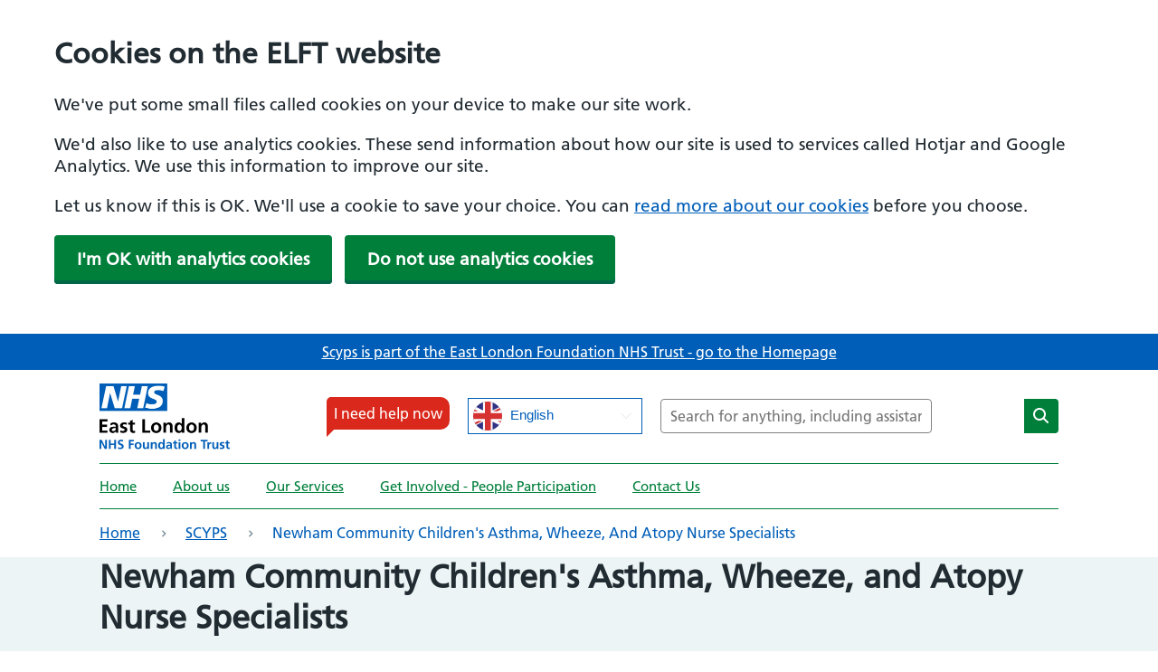

--- FILE ---
content_type: text/html; charset=UTF-8
request_url: https://www.elft.nhs.uk/scyps/newham-community-childrens-asthma-wheeze-and-atopy-nurse-specialists
body_size: 11213
content:
<!DOCTYPE html>
<html lang="en" dir="ltr" prefix="content: http://purl.org/rss/1.0/modules/content/  dc: http://purl.org/dc/terms/  foaf: http://xmlns.com/foaf/0.1/  og: http://ogp.me/ns#  rdfs: http://www.w3.org/2000/01/rdf-schema#  schema: http://schema.org/  sioc: http://rdfs.org/sioc/ns#  sioct: http://rdfs.org/sioc/types#  skos: http://www.w3.org/2004/02/skos/core#  xsd: http://www.w3.org/2001/XMLSchema# ">
  <head>
    <meta charset="utf-8" />
<noscript><style>form.antibot * :not(.antibot-message) { display: none !important; }</style>
</noscript><meta name="description" content="Community children&#039;s nursing service" />
<meta name="abstract" content="Community children&#039;s nursing service" />
<link rel="canonical" href="https://www.elft.nhs.uk/scyps/newham-community-childrens-asthma-wheeze-and-atopy-nurse-specialists" />
<meta property="og:site_name" content="East London NHS Foundation Trust" />
<meta property="og:url" content="https://www.elft.nhs.uk/scyps/newham-community-childrens-asthma-wheeze-and-atopy-nurse-specialists" />
<meta property="og:title" content="Newham Community Children&#039;s Asthma, Wheeze, and Atopy Nurse Specialists | East London NHS Foundation Trust" />
<meta property="og:description" content="Community children&#039;s nursing service" />
<meta property="og:image" content="https://www.elft.nhs.uk/sites/default/files/2022-02/SCYPS.jpg" />
<meta name="twitter:card" content="summary_large_image" />
<meta name="twitter:title" content="Newham Community Children&#039;s Asthma, Wheeze, and Atopy Nurse Specialists | East London NHS Foundation Trust" />
<meta name="twitter:image" content="https://www.elft.nhs.uk/sites/default/files/2022-02/SCYPS.jpg" />
<meta name="Generator" content="Drupal 10 (https://www.drupal.org)" />
<meta name="MobileOptimized" content="width" />
<meta name="HandheldFriendly" content="true" />
<meta name="viewport" content="width=device-width, initial-scale=1.0" />
<style>#sliding-popup.sliding-popup-top { position: fixed; }</style>
<link rel="icon" href="/themes/custom/bbd_classy/favicon.ico" type="image/vnd.microsoft.icon" />
<script src="/sites/default/files/google_tag/primary/google_tag.script.js?t6tmox" defer></script>

    <title>Newham Community Children&#039;s Asthma, Wheeze, and Atopy Nurse Specialists | East London NHS Foundation Trust</title>
    <link rel="stylesheet" media="all" href="/sites/default/files/css/css_ssQtEaDPFVD5DcBFTSTkWlciZAlqvKxxEuewSD31htA.css?delta=0&amp;language=en&amp;theme=bbd_classy&amp;include=[base64]" />
<link rel="stylesheet" media="all" href="//cdnjs.cloudflare.com/ajax/libs/font-awesome/6.6.0/css/all.min.css" />
<link rel="stylesheet" media="all" href="/sites/default/files/css/css_JwxKxOmeTkYWAOiNx0t_PuxDafGgcT6BG3KR_WnqkY4.css?delta=2&amp;language=en&amp;theme=bbd_classy&amp;include=[base64]" />
<link rel="stylesheet" media="all" href="/sites/default/files/css/css_79k_fBSh6V48_OGymhgl39FRMIdFyuQIzFtP_HuQdcA.css?delta=3&amp;language=en&amp;theme=bbd_classy&amp;include=[base64]" />
<link rel="stylesheet" media="all" href="//fast.fonts.net/cssapi/56c28163-b5b8-47c5-99be-39d4ad6b964d.css" />
<link rel="stylesheet" media="all" href="/sites/default/files/css/css_x48fnweasQ1HmJaK5jRwlEJ9tARuN2TlmiWYdvQgpVk.css?delta=5&amp;language=en&amp;theme=bbd_classy&amp;include=[base64]" />
<link rel="stylesheet" media="print" href="/sites/default/files/css/css_yLLrVcrqu41ZAawH5TFibIZEv6LQg-xxDJWet128EL8.css?delta=6&amp;language=en&amp;theme=bbd_classy&amp;include=[base64]" />
<link rel="stylesheet" media="all" href="/sites/default/files/css/css_nH7LpEZOyDNTPDo7qxb391-oVIdD1Cqw_f7ONWdILpU.css?delta=7&amp;language=en&amp;theme=bbd_classy&amp;include=[base64]" />

    
  </head>
  <body class="path-node page-node-type-page">
        <a href="#main-content" class="visually-hidden focusable skip-link">
      Skip to main content
    </a>
    <noscript><iframe src="https://www.googletagmanager.com/ns.html?id=GTM-WK6H8NZ" height="0" width="0" style="display:none;visibility:hidden"></iframe></noscript>
      <div class="dialog-off-canvas-main-canvas" data-off-canvas-main-canvas>
    
 
<div id="page-wrapper"  class="page path-scyps-newham-community-childrens-asthma-wheeze-and-atopy-nurse-specialists microsite-scyps nhs-green microsite-page clearfix">
    <header id="microsite-header-outer-wrapper" class="outer-wrapper clearfix" role="banner">
    

    <div class="microsite-header-wrapper">
        <div class="region region-header-microsite">
    <div id="block-microsite-top-bar-block" class="block block-bigbluedoor-blocks block-bigbluedoor-blocks-top-bar">
  
    

  <div class="block-content">
          <div class="top-bar-wrapper"><a href="/homepage">Scyps is part of the East London Foundation NHS Trust - go to the Homepage</a></div>

      </div>
</div>
<div id="block-micrositelogoblock" class="block block-bigbluedoor-blocks block-bigbluedoor-blocks-microsite-logo">
  
    

  <div class="block-content">
          <img src="https://www.elft.nhs.uk/sites/default/files/2022-01/Group%20173%402x.jpg" alt="Microsite Home" />

      </div>
</div>
<div id="block-microsite-header-search-block" class="block block-bigbluedoor-blocks block-bigbluedoor-blocks-header-search-block">
  
    

  <div class="block-content">
          


<div class="search-block-wrapper">
      <form class="views-exposed-form bef-exposed-form" data-drupal-selector="views-exposed-form-search-embed-search-form" action="/search" method="get" id="views-exposed-form-search-embed-search-form" accept-charset="UTF-8">
  <div class="form--inline clearfix">
  <div class="js-form-item form-item js-form-type-search-api-autocomplete form-type-search-api-autocomplete js-form-item-keywords form-item-keywords form-no-label">
      <label for="edit-keywords" class="visually-hidden">Search</label>
        <input data-drupal-selector="edit-keywords" data-search-api-autocomplete-search="search" class="form-autocomplete form-text" data-autocomplete-path="/search_api_autocomplete/search?display=embed_search_form&amp;&amp;filter=keywords" type="text" id="edit-keywords" name="keywords" value="" size="30" maxlength="128" placeholder="Search for anything, including assistance or information" />

        </div>
<div data-drupal-selector="edit-actions" class="form-actions js-form-wrapper form-wrapper" id="edit-actions"><input data-drupal-selector="edit-submit-search" type="submit" id="edit-submit-search" value="Search" class="button js-form-submit form-submit" />
</div>

</div>

</form>

  </div>

      </div>
</div>
<div id="block-microsite-menu-block--2" class="block block-bigbluedoor-blocks block-bigbluedoor-blocks-microsite-menu">
  
    

  <div class="block-content">
          
              <ul class="menu">
                    <li class="menu-item menu-item--collapsed">
        <a href="/scyps" data-drupal-link-system-path="node/5177">Home</a>
              </li>
                <li class="menu-item menu-item--collapsed">
        <a href="/scyps/about-us" data-drupal-link-system-path="node/5041">About us</a>
              </li>
                <li class="menu-item menu-item--collapsed">
        <a href="/scyps/our-services" data-drupal-link-system-path="node/5045">Our Services</a>
              </li>
                <li class="menu-item menu-item--collapsed">
        <a href="/scyps/people-participation" data-drupal-link-system-path="node/7211">Get Involved - People Participation</a>
              </li>
                <li class="menu-item">
        <a href="/scyps/contact-us" data-drupal-link-system-path="node/5055">Contact Us</a>
              </li>
        </ul>
  


      </div>
</div>
<div id="block-micrositeineedhelpnowlink" class="block block-bigbluedoor-blocks block-bigbluedoor-blocks-microsite-i-need-help-now">
  
    

  <div class="block-content">
          <a href="/contact-us/get-help-emergency" data-drupal-link-system-path="node/5028">I need help now</a>
      </div>
</div>
<div id="block-bbd-classy-gtranslate-2" class="block block-gtranslate block-gtranslate-block">
  
    

  <div class="block-content">
          
<div class="gtranslate_wrapper"></div><script>window.gtranslateSettings = {"switcher_horizontal_position":"inline","switcher_vertical_position":"inline","horizontal_position":"inline","vertical_position":"inline","float_switcher_open_direction":"top","switcher_open_direction":"bottom","default_language":"en","native_language_names":1,"detect_browser_language":0,"add_new_line":1,"select_language_label":"Select Language","flag_size":32,"flag_style":"2d","globe_size":60,"alt_flags":[],"wrapper_selector":".gtranslate_wrapper","url_structure":"none","custom_domains":null,"languages":["en","ar","bg","zh-CN","hr","cs","da","nl","fi","fr","de","el","hi","it","ja","ko","no","pl","pt","ro","ru","es","sv","ca","tl","iw","id","lv","lt","sr","sk","sl","uk","vi","sq","et","gl","hu","mt","th","tr","fa","af","ms","sw","ga","cy","be","is","mk","yi","hy","az","eu","ka","ht","ur","bn","bs","ceb","eo","gu","ha","hmn","ig","jw","kn","km","lo","la","mi","mr","mn","ne","pa","so","ta","te","yo","zu"],"custom_css":"","switcher_text_color":"#f7f7f7","switcher_arrow_color":"#f2f2f2","switcher_border_color":"#161616","switcher_background_color":"#303030","switcher_background_shadow_color":"#474747","switcher_background_hover_color":"#3a3a3a","dropdown_text_color":"#eaeaea","dropdown_hover_color":"#748393","dropdown_background_color":"#474747","flags_location":"\/modules\/contrib\/gtranslate\/flags\/"}</script><script>(function(){var js = document.createElement('script');js.setAttribute('src', '/modules/contrib/gtranslate/js/dwf.js');js.setAttribute('data-gt-orig-url', '/scyps/newham-community-childrens-asthma-wheeze-and-atopy-nurse-specialists');js.setAttribute('data-gt-orig-domain', 'www.elft.nhs.uk');document.body.appendChild(js);})();</script>
      </div>
</div>

  </div>

    </div>

    <span id="nav-opener" class="button" tabindex="0">
      <span id="main-menu-toggle">Menu</span>
    </span>

    <!-- The sidebar menu-->
    <div id="main-menu-sidebar">
      <div id="close-mobile-item">
        Menu
        <button class="close-menu-btn" aria-label=Close></button>
      </div>
      <div id="block-microsite-menu-block--2" class="block block-bigbluedoor-blocks block-bigbluedoor-blocks-microsite-menu">
  
    

  <div class="block-content">
          
              <ul class="menu">
                    <li class="menu-item menu-item--collapsed">
        <a href="/scyps" data-drupal-link-system-path="node/5177">Home</a>
              </li>
                <li class="menu-item menu-item--collapsed">
        <a href="/scyps/about-us" data-drupal-link-system-path="node/5041">About us</a>
              </li>
                <li class="menu-item menu-item--collapsed">
        <a href="/scyps/our-services" data-drupal-link-system-path="node/5045">Our Services</a>
              </li>
                <li class="menu-item menu-item--collapsed">
        <a href="/scyps/people-participation" data-drupal-link-system-path="node/7211">Get Involved - People Participation</a>
              </li>
                <li class="menu-item">
        <a href="/scyps/contact-us" data-drupal-link-system-path="node/5055">Contact Us</a>
              </li>
        </ul>
  


      </div>
</div>

    </div>
  </header>
  
  <section id="page" class=" clearfix">
      <div class="region region-help">
    <div class="js-feature-block header-js-feature block block-bigbluedoor-js-feature" id="block-javascriptfeature">
  
    

  <div class="block-content">
          <div id="js-popup-wrapper"><div class="js-popup"><div class="js-popup-content"><p>Please note: This website is best viewed in a modern browser like Chrome, Edge or Firefox. We no longer support Internet Explorer 11.</p>
</div>
</div>
</div>

      </div>
</div>
<div id="block-bbd-classy-breadcrumbs" class="block block-system block-system-breadcrumb-block">
  
    

  <div class="block-content">
            <nav class="breadcrumb" role="navigation" aria-labelledby="system-breadcrumb">
    <h2 id="system-breadcrumb" class="visually-hidden">Breadcrumb</h2>
    <ol>
          <li>
                  <a href="/">Home</a>
              </li>
          <li>
                  <a href="/scyps">SCYPS</a>
              </li>
          <li>
                  Newham Community Children&#039;s Asthma, Wheeze, and Atopy Nurse Specialists
              </li>
        </ol>
  </nav>

      </div>
</div>
<div data-drupal-messages-fallback class="hidden"></div>

  </div>

          <div id="main-content" class="outer-wrapper clearfix">
            <div class="region region-content">
    <div id="block-bbd-classy-mainpagecontentwithsidebar" class="main-content-sidebar-blockblock-systemblock-system-main-block block block-bigbluedoor-blocks block-bigbluedoor-blocks-main-content-sidebar">
  
    

  <div class="block-content">
          
<article data-history-node-id="5958" about="/scyps/newham-community-childrens-asthma-wheeze-and-atopy-nurse-specialists" typeof="schema:WebPage" class="node node--type-page node--view-mode-full">

  
      <span property="schema:name" content="Newham Community Children&#039;s Asthma, Wheeze, and Atopy Nurse Specialists" class="rdf-meta hidden"></span>


  
  <div class="node__content">
    
            <div class="node-title-field-wrapper extra-field-wrapper field field--name-extra-field-bigbluedoor-extra-field-content-node-title field--type-extra-field field--label-hidden field__item"><h1 class="node-title-field">Newham Community Children's Asthma, Wheeze, and Atopy Nurse Specialists</h1>
</div>
      

      <div class="field field--name-field-content-sections field--type-entity-reference-revisions field--label-hidden field__items">
              <div class="field__item">
  <div class="full-width-paragraph-shape paragraph paragraph--type--paragraph-body-text-panel clearfix paragraph--view-mode--default">
    <div class="paragraph-inner-holder inner-wrapper">
              
            <div class="clearfix text-formatted field field--name-field-body field--type-text-with-summary field--label-hidden field__item"><h2><strong>Service Information</strong></h2>
<p>We are three nurses who specialise in Asthma, Wheeze and Atopy. Our working hours are Monday to Friday 0900-1700 at The Appleby Health Centre in Canning Town (except bank holidays) and the second Saturday of every month at&nbsp;East Ham Care Centre.&nbsp;</p>
<p>We provide support and advice on the management of Wheeze, Asthma and Atopy with an aim to keep children out of hospital where we can, and support children, young people and their families to safely manage their condition at home.</p>
<p>The best outcome is to keep children managing their Asthma and Wheeze and Atopy at home using their personalised asthma action plan, with support from us as needed. We work with children and young people, families, GP, Health Visitors, School Nurses, and Respiratory Consultants in the local hospitals (along with others) to provide well-rounded support for children's Asthma, Wheeze and Atopy*.</p>
<p>&nbsp;</p>
<h2><strong>Referral Criteria and Sources</strong></h2>
<p>We see children aged 0-18 years, who have a diagnosis of asthma/wheeze and any of the following:&nbsp;</p>
<ul>
<li>have had a high dependency admissions to hospital&nbsp;</li>
<li>have needed intensive care for their asthma/wheeze&nbsp;</li>
<li>have attended hospital (A+E) and/ or been admitted more than twice in 12 months for their asthma or wheeze</li>
<li>new diagnosis of asthma&nbsp;</li>
<li>professionals concern about them taking their medicines on a regular basis</li>
<li>missing a large percentage of school due to asthma (although this is usually first approached with 0-19 school nursing service)</li>
</ul>
<p>*we will only accept referrals for children with atopic conditions (eczema and/or allergies) if they have poorly controlled wheeze or asthma.</p>
<p>We accept referrals from any professional who knows the child, and can accept a parental referral if it meets the criteria above</p>
<p>&nbsp;</p>
<h2><strong>Referral Route</strong></h2>
<p>Once we have a referral, we aim to consider it and contact the family within 2 working days, and aim to see the child as soon as possible (within a month usually – sometimes there is a waiting list)</p>
<p>We will initially invite the children, young people and their families to a 'Group Consultation' which involves a short wheeze and asthma education session, followed by an individual assessment. In special circumstances we may conduct a home visit to complete our initial assessment.&nbsp;<o:p></o:p></p>
<p>All children, young people will be followed up, usually around 8 weeks by a telephone call or in a face to face clinic with their named nurse.<o:p></o:p></p>
<p>At the clinic we will check the child’s observations, and take a follow up history, and propose new treatments/care/advise as appropriate.<span>&nbsp; </span>Children and families can ask any questions or address any concerns they may have about their child’s asthma and wheeze or atopic condition/s.<o:p></o:p></p>
<p>We would ask the families to bring all personalised asthma action plans, inhalers, spacers and peak flows with them to help with this.<o:p></o:p></p>
<p>Once the child and family are happy with their management and stable on it, we will stop seeing them in the clinic, and discharge the child, but the family can call us back if they have concerns and we will readmit them to our caseload and see them again if appropriate.<o:p></o:p></p>
<p>Click&nbsp;<a href="https://www.elft.nhs.uk/scyps/our-services/referrals/index.html">here</a>&nbsp;for information on how to refer to our service.<o:p></o:p></p>
<p>We are contactable on 0203 738 7063.<span>&nbsp; </span>We are based at Appleby Health Centre, Canning Town, E16 1LQ.&nbsp;<o:p></o:p></p>
<p>&nbsp;</p>
<h2><strong>Useful Links for Asthma Service</strong></h2>
<p><a href="https://www.asthmaandlung.org.uk/">Asthma and Lung UK</a> - Asthma charity providing information and support for families living with asthma.&nbsp;</p>
<p>Here you can find:</p>
<ul>
<li><a href="https://www.asthmaandlung.org.uk/conditions/asthma/child/manage/action-plan">personalised asthma action plans</a>,&nbsp;</li>
<li><a href="https://www.asthmaandlung.org.uk/living-with/inhaler-videos">device technique videos</a>&nbsp;</li>
<li><a href="https://www.asthmaandlung.org.uk/groups-support/parent-carer-support-network">online support groups.</a></li>
</ul>
<p><a href="https://www.itchysneezywheezy.co.uk/about.html">Itchy Sneezy Wheezy</a> - Everything you need to know about Asthma, Allergies &amp; Eczema</p>
</div>
      

          </div>
  </div>
</div>
              <div class="field__item">
  <div class="has-anchor paragraph paragraph--type--three-column-panel clearfix paragraph--view-mode--default">
    <div class="paragraph-inner-holder inner-wrapper">
              
            <div class="field field--name-field-title field--type-string field--label-hidden field__item"><h2>Further Support</h2>
</div>
      

      <div class="field field--name-field-three-column-card field--type-entity-reference-revisions field--label-hidden field__items">
              <div class="field__item">
  <div class="has-anchor paragraph paragraph--type--three-column-card clearfix paragraph--view-mode--default">
    <div class="paragraph-inner-holder inner-wrapper">
              <a href="https://www.elft.nhs.uk/managing-triggers" class="field-group-link">
<div  class="text-wrapper">
    
            <div class="field field--name-field-title field--type-string field--label-hidden field__item"><h3>Managing Triggers</h3>
</div>
      

  </div></a>
          </div>
  </div>
</div>
          </div>
  

          </div>
  </div>
</div>
          </div>
  

  </div>

</article>

      </div>
</div>

  </div>

      </div>
      </section>

  <footer id="footer-wrap" class="footer-layout">
          <div class="bottom-holder">
          <div class="region region-bottom">
    <div id="block-footersinglelogoblockcontent" class="block block-block-content block-block-content3426a235-7f85-4a24-8c6a-6d7a3e5bcfbd">
  
    

  <div class="block-content">
          
            <div class="field field--name-field-image field--type-image field--label-hidden field__item">  <img loading="lazy" src="/sites/default/files/2022-01/footer-logo_0.png" width="288" height="91" alt="footer logo" typeof="foaf:Image" />

</div>
      

      </div>
</div>
<div id="block-content-changed" class="content-changed-block block block-bigbluedoor-blocks block-bigbluedoor-content-changed-block">
  
    

  <div class="block-content">
          <div class="inner-block"><div class="field-item"><h3 class="item-label">Page last reviewed: </h3>
<div class="item-value">14 May 2024</div>
</div>
</div>

      </div>
</div>

  </div>

      </div>
    
          <div class="footer-holder">
          <div class="region region-footer">
    <div class="az-navigation block block-bigbluedoor-blocks block-bigbluedoor-blocks-a-z-nav" id="block-atoz">
  
      <h2 class="block-title">Alphabetical content</h2>
    

  <div class="block-content">
          <div class="item-list"><ul><li><a href="/a-z/A" class="at-alt-contrast az-link">A</a></li><li><a href="/a-z/B" class="at-alt-contrast az-link">B</a></li><li><a href="/a-z/C" class="at-alt-contrast az-link">C</a></li><li><a href="/a-z/D" class="at-alt-contrast az-link">D</a></li><li><a href="/a-z/E" class="at-alt-contrast az-link">E</a></li><li><a href="/a-z/F" class="at-alt-contrast az-link">F</a></li><li><a href="/a-z/G" class="at-alt-contrast az-link">G</a></li><li><a href="/a-z/H" class="at-alt-contrast az-link">H</a></li><li><a href="/a-z/I" class="at-alt-contrast az-link">I</a></li><li><a href="/a-z/J" class="at-alt-contrast az-link">J</a></li><li><a href="/a-z/K" class="at-alt-contrast az-link">K</a></li><li><a href="/a-z/L" class="at-alt-contrast az-link">L</a></li><li><a href="/a-z/M" class="at-alt-contrast az-link">M</a></li><li><a href="/a-z/N" class="at-alt-contrast az-link">N</a></li><li><a href="/a-z/O" class="at-alt-contrast az-link">O</a></li><li><a href="/a-z/P" class="at-alt-contrast az-link">P</a></li><li><span class="at-alt-contrast az-not-link">Q</span>
</li><li><a href="/a-z/R" class="at-alt-contrast az-link">R</a></li><li><a href="/a-z/S" class="at-alt-contrast az-link">S</a></li><li><a href="/a-z/T" class="at-alt-contrast az-link">T</a></li><li><span class="at-alt-contrast az-not-link">U</span>
</li><li><a href="/a-z/V" class="at-alt-contrast az-link">V</a></li><li><a href="/a-z/W" class="at-alt-contrast az-link">W</a></li><li><span class="at-alt-contrast az-not-link">X</span>
</li><li><span class="at-alt-contrast az-not-link">Y</span>
</li><li><span class="at-alt-contrast az-not-link">Z</span>
</li></ul></div>
      </div>
</div>
<div id="block-footercolumn1" class="footer-manu-column-1 block block-bigbluedoor-blocks block-bigbluedoor-blocks-submenu-blockfooter">
  
    

  <div class="block-content">
          <div id="secondary-navigation-outer-wrapper" class="outer-wrapper clearfix"><div id="secondary-navigation-layout" class="inner-wrapper clearfix">
              <ul class="menu">
                    <li class="menu-item menu-item--expanded">
        <a href="/information-about-elft" data-drupal-link-system-path="node/4907">Information about ELFT</a>
                                <ul class="menu level-1">
                    <li class="menu-item">
        <a href="/information-about-elft/our-board" data-drupal-link-system-path="node/4983">Our Board</a>
              </li>
                <li class="menu-item">
        <a href="https://qi.elft.nhs.uk/">Quality Improvement</a>
              </li>
                <li class="menu-item">
        <a href="/information-about-elft/accessibility-statement" data-drupal-link-system-path="node/5725">Accessibility Statement</a>
              </li>
        </ul>
  
              </li>
                <li class="menu-item menu-item--expanded">
        <a href="/service-users-and-carers" data-drupal-link-system-path="node/4905">Services users and Carers</a>
                                <ul class="menu level-1">
                    <li class="menu-item">
        <a href="/service-search" data-drupal-link-system-path="node/5371">Search for services, conditions &amp; specialities</a>
              </li>
                <li class="menu-item">
        <a href="/service-users-and-carers/patient-information-leaflets" data-drupal-link-system-path="node/5097">Patient Information Leaflets</a>
              </li>
                <li class="menu-item">
        <a href="/service-users-and-carers/information-visitors" data-drupal-link-system-path="node/5647">Information for visitors</a>
              </li>
        </ul>
  
              </li>
                <li class="menu-item menu-item--expanded">
        <a href="/health-professionals" data-drupal-link-system-path="node/4908">Health professionals</a>
                                <ul class="menu level-1">
                    <li class="menu-item">
        <a href="/health-professionals/information-gps" data-drupal-link-system-path="node/4984">Information for GPs</a>
              </li>
                <li class="menu-item">
        <a href="/health-professionals/information-nurses" data-drupal-link-system-path="node/4998">Information for Nurses</a>
              </li>
                <li class="menu-item">
        <a href="/health-professionals/mental-health-act-1983" data-drupal-link-system-path="node/5666">Mental Health Law</a>
              </li>
        </ul>
  
              </li>
                <li class="menu-item menu-item--expanded">
        <a href="/research" data-drupal-link-system-path="node/5129">Research</a>
                                <ul class="menu level-1">
                    <li class="menu-item">
        <a href="/research/conducting-study" data-drupal-link-system-path="node/5789">Conducting a Study</a>
              </li>
                <li class="menu-item">
        <a href="/research/about-us" data-drupal-link-system-path="node/5790">About Us</a>
              </li>
                <li class="menu-item">
        <a href="/research/resources-and-training" data-drupal-link-system-path="node/5987">Resources</a>
              </li>
        </ul>
  
              </li>
        </ul>
  

</div>
</div>
      </div>
</div>
<div id="block-footercolumn2" class="footer-manu-column-2 block block-bigbluedoor-blocks block-bigbluedoor-blocks-submenu-blockfooter-column-2">
  
    

  <div class="block-content">
          <div id="secondary-navigation-outer-wrapper" class="outer-wrapper clearfix"><div id="secondary-navigation-layout" class="inner-wrapper clearfix">
              <ul class="menu">
                    <li class="menu-item menu-item--expanded">
        <a href="/working-for-us" data-drupal-link-system-path="node/4906">Working for us</a>
                                <ul class="menu level-1">
                    <li class="menu-item">
        <a href="/working-for-us/temporary-staffing" data-drupal-link-system-path="node/4919">Temporary staffing</a>
              </li>
                <li class="menu-item">
        <a href="/working-for-us/looking-after-our-staff" data-drupal-link-system-path="node/4915">Looking after our staff</a>
              </li>
                <li class="menu-item">
        <a href="/working-for-us/elft-staff-networks" data-drupal-link-system-path="node/5019">Staff networks</a>
              </li>
                <li class="menu-item">
        <a href="/working-for-us/staff-wellbeing-benefits-discounts" data-drupal-link-system-path="node/4916">Staff benefits</a>
              </li>
                <li class="menu-item">
        <a href="/working-for-us/job-vacancies" data-drupal-link-system-path="node/4925">Job vacancies</a>
              </li>
        </ul>
  
              </li>
                <li class="menu-item menu-item--expanded">
        <a href="/get-involved" data-drupal-link-system-path="node/4909">Get Involved</a>
                                <ul class="menu level-1">
                    <li class="menu-item">
        <a href="/get-involved/how-become-elft-foundation-trust-member" data-drupal-link-system-path="node/5056">How To Become an ELFT Foundation Trust Member</a>
              </li>
                <li class="menu-item">
        <a href="/get-involved/council-governors" data-drupal-link-system-path="node/4935">Council of Governors</a>
              </li>
        </ul>
  
              </li>
                <li class="menu-item menu-item--expanded">
        <a href="/contact-us" data-drupal-link-system-path="node/5430">Contact us</a>
                                <ul class="menu level-1">
                    <li class="menu-item">
        <a href="/contact-us/feedback-compliments-complaints-and-pals" data-drupal-link-system-path="node/5031">Complaints, Comments and Suggestions</a>
              </li>
                <li class="menu-item">
        <a href="/contact-us/get-help-emergency" data-drupal-link-system-path="node/5028">Get Help in an Emergency</a>
              </li>
                <li class="menu-item">
        <a href="/contact-us/pals-here-help" data-drupal-link-system-path="node/5036">PALS</a>
              </li>
        </ul>
  
              </li>
                <li class="menu-item">
        <a href="/user/login" data-drupal-link-system-path="user/login">Staff Login</a>
              </li>
        </ul>
  

</div>
</div>
      </div>
</div>

  </div>

      </div>
    
          <div class="footer-copyright">
          <div class="region region-copyright">
    <div id="block-bbd-social-links-footer" class="footer-top-column block-social-media-links block block-bigbluedoor-social-media-links block-bigbluedoor-social-media-links-block">
  
      <h2 class="block-title">Follow us on</h2>
    

  <div class="block-content">
          

<ul class="social-media-links--platforms platforms inline horizontal">
      <li>
      <a class="social-media-link-icon--facebook" href="https://www.facebook.com/EastLondonNHSFoundationTrust"  target="_blank" rel="nofollow" aria-label="Follow us on Facebook" title="Follow us on Facebook" >
        <span class='fab fa-facebook fa-2x'></span>
      </a>

          </li>
      <li>
      <a class="social-media-link-icon--twitter" href="https://x.com/NHS_ELFT"  target="_blank" rel="nofollow" aria-label="Follow us on Twitter" title="Follow us on Twitter" >
        <span class='fab fa-x-twitter fa-2x'></span>
      </a>

          </li>
      <li>
      <a class="social-media-link-icon--instagram" href="https://www.instagram.com/nhs_elft/"  target="_blank" rel="nofollow" >
        <span class='fab fa-instagram fa-2x'></span>
      </a>

          </li>
      <li>
      <a class="social-media-link-icon--linkedin" href="https://www.linkedin.com/company/east-london-nhs-foundation-trust/"  target="_blank" rel="nofollow" aria-label="Follow us on LinkedIn" title="Follow us on LinkedIn" >
        <span class='fab fa-linkedin fa-2x'></span>
      </a>

          </li>
      <li>
      <a class="social-media-link-icon--youtube" href="https://www.youtube.com/user/NHSELFT"  target="_blank" rel="nofollow" aria-label="Follow us on Youtube" title="Follow us on Youtube" >
        <span class='fab fa-youtube fa-2x'></span>
      </a>

          </li>
  </ul>

      </div>
</div>
<div id="block-footerlogoslinkcontent" class="footer-logo-image-content-block block block-block-content block-block-contentc8d9d209-3bf1-459e-a8c7-a98ae009c237">
  
    

  <div class="block-content">
          
  <div class="field field--name-field-footer-logo-link field--type-entity-reference-revisions field--label-above">
    <div class="field__label">Footer logo link</div>
        <div class="field__items">
                    <div class="field__item">
  <div class="paragraph paragraph--type--footer-image-links clearfix paragraph--view-mode--default">
    <div class="paragraph-inner-holder inner-wrapper">
              
            <div class="field field--name-field-media-image field--type-entity-reference field--label-hidden field__item">  <img loading="lazy" src="/sites/default/files/2022-01/stonewall%20logo.png" width="820" height="416" alt="Stonewall Logo" typeof="foaf:Image" />

</div>
      

          </div>
  </div>
</div>
              <div class="field__item">
  <div class="paragraph paragraph--type--footer-image-links clearfix paragraph--view-mode--default">
    <div class="paragraph-inner-holder inner-wrapper">
              
            <div class="field field--name-field-media-image field--type-entity-reference field--label-hidden field__item">  <img loading="lazy" src="/sites/default/files/2022-01/Veteran%20Aware_0.png" width="783" height="311" alt="ftftr" typeof="foaf:Image" />

</div>
      

          </div>
  </div>
</div>
              <div class="field__item">
  <div class="paragraph paragraph--type--footer-image-links clearfix paragraph--view-mode--default">
    <div class="paragraph-inner-holder inner-wrapper">
              
            <div class="field field--name-field-media-image field--type-entity-reference field--label-hidden field__item">  <img loading="lazy" src="/sites/default/files/2022-01/positive%20logo.png" width="820" height="416" alt="Positive about disabled people logo" typeof="foaf:Image" />

</div>
      

          </div>
  </div>
</div>
              <div class="field__item">
  <div class="paragraph paragraph--type--footer-image-links clearfix paragraph--view-mode--default">
    <div class="paragraph-inner-holder inner-wrapper">
              <a href="https://111.nhs.uk/" class="field-group-link">
            <div class="field field--name-field-media-image field--type-entity-reference field--label-hidden field__item">  <img loading="lazy" src="/sites/default/files/2022-01/temp-logo-7.png" width="83" height="42" alt="logo7" typeof="foaf:Image" />

</div>
      
</a>
          </div>
  </div>
</div>
              <div class="field__item">
  <div class="paragraph paragraph--type--footer-image-links clearfix paragraph--view-mode--default">
    <div class="paragraph-inner-holder inner-wrapper">
              <a href="https://www.nhs.uk/" class="field-group-link">
            <div class="field field--name-field-media-image field--type-entity-reference field--label-hidden field__item">  <img loading="lazy" src="/sites/default/files/2022-01/temp-logo-5.png" width="83" height="42" alt="logo5" typeof="foaf:Image" />

</div>
      
</a>
          </div>
  </div>
</div>
              <div class="field__item">
  <div class="paragraph paragraph--type--footer-image-links clearfix paragraph--view-mode--default">
    <div class="paragraph-inner-holder inner-wrapper">
              <a href="/contact-us/get-help-emergency" class="field-group-link">
            <div class="field field--name-field-media-image field--type-entity-reference field--label-hidden field__item">  <img loading="lazy" src="/sites/default/files/2022-01/need-help.png" width="820" height="250" alt="Need help logo" typeof="foaf:Image" />

</div>
      
</a>
          </div>
  </div>
</div>
                </div>
      </div>


      </div>
</div>
<nav role="navigation" aria-label="block-footerbottom-menu" class="footer-bottom-navigation-manu-links">
            
  <h2 class="visually-hidden" id="block-footerbottom-menu"  class="visually-hidden block-title" id="block-footerbottom-menu">Footer bottom</h2>
  

        
              <ul class="menu">
                    <li class="menu-item">
        <a href="/cookie-policy" data-drupal-link-system-path="node/5681">Cookie policy</a>
              </li>
                <li class="menu-item">
        <a href="/form/website-feedback-form" data-drupal-link-system-path="webform/website_feedback_form">Feedback form</a>
              </li>
                <li class="menu-item">
        <a href="/terms-use" data-drupal-link-system-path="node/5680">Terms of use</a>
              </li>
        </ul>
  


  </nav>
<div id="block-copyright-2" class="block block-bigbluedoor-blocks block-copyright">
  
    

  <div class="block-content">
          <p>© East London NHS Foundation Trust. All rights reserved.</p>

      </div>
</div>

  </div>

      </div>
      </footer>

</div>

  </div>

    
    <script type="application/json" data-drupal-selector="drupal-settings-json">{"path":{"baseUrl":"\/","pathPrefix":"","currentPath":"node\/5958","currentPathIsAdmin":false,"isFront":false,"currentLanguage":"en"},"pluralDelimiter":"\u0003","suppressDeprecationErrors":true,"jquery":{"ui":{"datepicker":{"isRTL":null,"firstDay":null,"langCode":"drupal-locale"}}},"ajaxPageState":{"libraries":"[base64]","theme":"bbd_classy","theme_token":null},"ajaxTrustedUrl":{"\/search":true},"back_to_top":{"back_to_top_button_trigger":100,"back_to_top_speed":1200,"back_to_top_prevent_on_mobile":true,"back_to_top_prevent_in_admin":true,"back_to_top_button_type":"image","back_to_top_button_text":"Back to top"},"external":{"externalpdf":false},"data":{"extlink":{"extTarget":false,"extTargetAppendNewWindowDisplay":true,"extTargetAppendNewWindowLabel":"(opens in a new window)","extTargetNoOverride":false,"extNofollow":true,"extTitleNoOverride":false,"extNoreferrer":true,"extFollowNoOverride":true,"extClass":"0","extLabel":"(link is external)","extImgClass":false,"extSubdomains":false,"extExclude":"","extInclude":"","extCssExclude":"","extCssInclude":"","extCssExplicit":"","extAlert":false,"extAlertText":"This link will take you to an external web site. We are not responsible for their content.","extHideIcons":false,"mailtoClass":"0","telClass":"","mailtoLabel":"(link sends email)","telLabel":"(link is a phone number)","extUseFontAwesome":false,"extIconPlacement":"append","extPreventOrphan":false,"extFaLinkClasses":"fa fa-external-link","extFaMailtoClasses":"fa fa-envelope-o","extAdditionalLinkClasses":"","extAdditionalMailtoClasses":"","extAdditionalTelClasses":"","extFaTelClasses":"fa fa-phone","allowedDomains":null,"extExcludeNoreferrer":""}},"eu_cookie_compliance":{"cookie_policy_version":"1.0.0","popup_enabled":true,"popup_agreed_enabled":false,"popup_hide_agreed":false,"popup_clicking_confirmation":false,"popup_scrolling_confirmation":false,"popup_html_info":"\u003Cdiv aria-labelledby=\u0022popup-text\u0022  class=\u0022eu-cookie-compliance-banner eu-cookie-compliance-banner-info eu-cookie-compliance-banner--opt-in\u0022\u003E\n  \u003Cdiv class=\u0022popup-content info eu-cookie-compliance-content\u0022\u003E\n        \u003Cdiv id=\u0022popup-text\u0022 class=\u0022eu-cookie-compliance-message\u0022 role=\u0022document\u0022\u003E\n      \u003Ch2\u003ECookies on the ELFT website\u003C\/h2\u003E\n\u003Cp\u003EWe\u0027ve put some small files called cookies on your device to make our site work.\u003C\/p\u003E\n\u003Cp\u003EWe\u0027d also like to use analytics cookies. These send information about how our site is used to services called Hotjar and Google Analytics. We use this information to improve our site.\u003C\/p\u003E\n\u003Cp\u003ELet us know if this is OK. We\u0027ll use a cookie to save your choice. You can \u003Ca href=\u0022\/cookies\u0022\u003Eread more about our cookies\u003C\/a\u003E before you choose.\u003C\/p\u003E\n\n          \u003C\/div\u003E\n\n    \n    \u003Cdiv id=\u0022popup-buttons\u0022 class=\u0022eu-cookie-compliance-buttons\u0022\u003E\n            \u003Cbutton type=\u0022button\u0022 class=\u0022agree-button eu-cookie-compliance-secondary-button\u0022\u003EI\u0026#039;m OK with analytics cookies\u003C\/button\u003E\n              \u003Cbutton type=\u0022button\u0022 class=\u0022decline-button eu-cookie-compliance-default-button\u0022\u003EDo not use analytics cookies\u003C\/button\u003E\n          \u003C\/div\u003E\n  \u003C\/div\u003E\n\u003C\/div\u003E","use_mobile_message":false,"mobile_popup_html_info":"\u003Cdiv aria-labelledby=\u0022popup-text\u0022  class=\u0022eu-cookie-compliance-banner eu-cookie-compliance-banner-info eu-cookie-compliance-banner--opt-in\u0022\u003E\n  \u003Cdiv class=\u0022popup-content info eu-cookie-compliance-content\u0022\u003E\n        \u003Cdiv id=\u0022popup-text\u0022 class=\u0022eu-cookie-compliance-message\u0022 role=\u0022document\u0022\u003E\n      \n          \u003C\/div\u003E\n\n    \n    \u003Cdiv id=\u0022popup-buttons\u0022 class=\u0022eu-cookie-compliance-buttons\u0022\u003E\n            \u003Cbutton type=\u0022button\u0022 class=\u0022agree-button eu-cookie-compliance-secondary-button\u0022\u003EI\u0026#039;m OK with analytics cookies\u003C\/button\u003E\n              \u003Cbutton type=\u0022button\u0022 class=\u0022decline-button eu-cookie-compliance-default-button\u0022\u003EDo not use analytics cookies\u003C\/button\u003E\n          \u003C\/div\u003E\n  \u003C\/div\u003E\n\u003C\/div\u003E","mobile_breakpoint":768,"popup_html_agreed":false,"popup_use_bare_css":true,"popup_height":"auto","popup_width":"100%","popup_delay":1000,"popup_link":"\/cookies","popup_link_new_window":true,"popup_position":true,"fixed_top_position":true,"popup_language":"en","store_consent":false,"better_support_for_screen_readers":false,"cookie_name":"","reload_page":false,"domain":"","domain_all_sites":false,"popup_eu_only":false,"popup_eu_only_js":false,"cookie_lifetime":100,"cookie_session":0,"set_cookie_session_zero_on_disagree":0,"disagree_do_not_show_popup":false,"method":"opt_in","automatic_cookies_removal":true,"allowed_cookies":"bbd_emergency_notice","withdraw_markup":"\u003Cbutton type=\u0022button\u0022 class=\u0022eu-cookie-withdraw-tab\u0022\u003EPrivacy settings\u003C\/button\u003E\n\u003Cdiv aria-labelledby=\u0022popup-text\u0022 class=\u0022eu-cookie-withdraw-banner\u0022\u003E\n  \u003Cdiv class=\u0022popup-content info eu-cookie-compliance-content\u0022\u003E\n    \u003Cdiv id=\u0022popup-text\u0022 class=\u0022eu-cookie-compliance-message\u0022 role=\u0022document\u0022\u003E\n      \u003Ch2\u003EWe use cookies on this site to enhance your user experience\u003C\/h2\u003E\n\u003Cp\u003EYou have given your consent for us to set cookies.\u003C\/p\u003E\n\n    \u003C\/div\u003E\n    \u003Cdiv id=\u0022popup-buttons\u0022 class=\u0022eu-cookie-compliance-buttons\u0022\u003E\n      \u003Cbutton type=\u0022button\u0022 class=\u0022eu-cookie-withdraw-button \u0022\u003EWithdraw consent\u003C\/button\u003E\n    \u003C\/div\u003E\n  \u003C\/div\u003E\n\u003C\/div\u003E","withdraw_enabled":false,"reload_options":null,"reload_routes_list":"","withdraw_button_on_info_popup":false,"cookie_categories":[],"cookie_categories_details":[],"enable_save_preferences_button":true,"cookie_value_disagreed":"0","cookie_value_agreed_show_thank_you":"1","cookie_value_agreed":"2","containing_element":"body","settings_tab_enabled":false,"olivero_primary_button_classes":"","olivero_secondary_button_classes":"","close_button_action":"close_banner","open_by_default":true,"modules_allow_popup":true,"hide_the_banner":false,"geoip_match":true,"unverified_scripts":[]},"field_group":{"link":{"mode":"default","context":"view","settings":{"classes":"","show_empty_fields":false,"id":"","target":"field_link","custom_uri":"","target_attribute":"default"}},"html_element":{"mode":"default","context":"view","settings":{"classes":"text-wrapper","show_empty_fields":false,"id":"","element":"div","show_label":false,"label_element":"h3","label_element_classes":"","attributes":"","effect":"none","speed":"fast"}}},"statistics":{"data":{"nid":"5958"},"url":"\/core\/modules\/statistics\/statistics.php"},"search_api_autocomplete":{"search":{"delay":0,"auto_submit":true}},"user":{"uid":0,"permissionsHash":"d5711549c154c9edc4e0c98f622e2a144f1bd7599ad07946d40e563482e5be63"}}</script>
<script src="/sites/default/files/js/js_YNIOTYlPqmxtuAz08w02AKk9v8eN9nHqI-qXpE2_1bo.js?scope=footer&amp;delta=0&amp;language=en&amp;theme=bbd_classy&amp;include=eJx1jVEKAjEMRC9UzJFC2mbXurEpTQp6e6u49EchMG_exyRSOtB1XoO4GG8WYsyYhMyesDBEdueO_GhqnHErMqvBzpU7SYhljzI4q_a5gRuTj86wEKNoOgIPTKpH4Rn3JoVqYvglAz_mg0oCJ7yNlHpA7qORXL41GFNPV6RWkIbrZ4Kd4Y8P5uTFvCQ7l5Z5Aarxb1Q"></script>

  </body>
</html>


--- FILE ---
content_type: text/css; charset=utf-8
request_url: https://fast.fonts.net/cssapi/56c28163-b5b8-47c5-99be-39d4ad6b964d.css
body_size: 1202
content:
@import url(/t/1.css?apiType=css&projectid=56c28163-b5b8-47c5-99be-39d4ad6b964d);
@font-face{
font-family:"Frutiger LT W01_45 Ligh1475730";
src:url("/dv2/2/81e3653a-53bd-49d9-a1f8-f924811b6f02.eot?[base64]&projectId=56c28163-b5b8-47c5-99be-39d4ad6b964d#iefix");
src:url("/dv2/2/81e3653a-53bd-49d9-a1f8-f924811b6f02.eot?[base64]&projectId=56c28163-b5b8-47c5-99be-39d4ad6b964d#iefix") format("eot"),url("/dv2/14/087d8a95-3f25-4bae-a1d1-db9ddffd72f5.woff2?[base64]&projectId=56c28163-b5b8-47c5-99be-39d4ad6b964d") format("woff2"),url("/dv2/3/ab1bcdf7-9570-4cba-a8e3-3e39ddd861db.woff?[base64]&projectId=56c28163-b5b8-47c5-99be-39d4ad6b964d") format("woff"),url("/dv2/1/83c94878-06c8-442c-a7df-d520b0ced00b.ttf?[base64]&projectId=56c28163-b5b8-47c5-99be-39d4ad6b964d") format("truetype"),url("/dv2/11/29f3ff8a-1719-4e25-a757-53ee1a1114a5.svg?[base64]&projectId=56c28163-b5b8-47c5-99be-39d4ad6b964d#29f3ff8a-1719-4e25-a757-53ee1a1114a5") format("svg");
}
@font-face{
font-family:"Frutiger LT W01_55 Roma1475738";
src:url("/dv2/2/fe232554-5489-4874-bb45-bd966c8c5932.eot?[base64]&projectId=56c28163-b5b8-47c5-99be-39d4ad6b964d#iefix");
src:url("/dv2/2/fe232554-5489-4874-bb45-bd966c8c5932.eot?[base64]&projectId=56c28163-b5b8-47c5-99be-39d4ad6b964d#iefix") format("eot"),url("/dv2/14/0811514e-6660-4043-92c1-23d0b8caaa2f.woff2?[base64]&projectId=56c28163-b5b8-47c5-99be-39d4ad6b964d") format("woff2"),url("/dv2/3/aeae8cac-ba4d-40d2-bbcf-936f2c7dcfe6.woff?[base64]&projectId=56c28163-b5b8-47c5-99be-39d4ad6b964d") format("woff"),url("/dv2/1/caedf2e6-fbef-4928-b08e-1f975981ae8d.ttf?[base64]&projectId=56c28163-b5b8-47c5-99be-39d4ad6b964d") format("truetype"),url("/dv2/11/7def0e34-f28d-434f-b2ec-472bde847115.svg?[base64]&projectId=56c28163-b5b8-47c5-99be-39d4ad6b964d#7def0e34-f28d-434f-b2ec-472bde847115") format("svg");
}
@font-face{
font-family:"Frutiger LT W01_65 Bold1475746";
src:url("/dv2/2/eb06b4c3-c0fd-4cd0-a9d9-a2954f6839a7.eot?[base64]&projectId=56c28163-b5b8-47c5-99be-39d4ad6b964d#iefix");
src:url("/dv2/2/eb06b4c3-c0fd-4cd0-a9d9-a2954f6839a7.eot?[base64]&projectId=56c28163-b5b8-47c5-99be-39d4ad6b964d#iefix") format("eot"),url("/dv2/14/8c92eb68-ce37-4962-a9f4-5b47d336bd1c.woff2?[base64]&projectId=56c28163-b5b8-47c5-99be-39d4ad6b964d") format("woff2"),url("/dv2/3/9bdfdcac-bbd4-46a9-9280-056c9a4438a2.woff?[base64]&projectId=56c28163-b5b8-47c5-99be-39d4ad6b964d") format("woff"),url("/dv2/1/5dae3a6e-9b07-4c2f-aed2-1f5b8951261b.ttf?[base64]&projectId=56c28163-b5b8-47c5-99be-39d4ad6b964d") format("truetype"),url("/dv2/11/eae74276-dd78-47e4-9b27-dac81c3411ca.svg?[base64]&projectId=56c28163-b5b8-47c5-99be-39d4ad6b964d#eae74276-dd78-47e4-9b27-dac81c3411ca") format("svg");
}
@font-face{
font-family:"Frutiger LT W01_66 Bold Italic";
src:url("/dv2/2/36c26121-ef21-4e44-9f00-0388185c96aa.eot?[base64]&projectId=56c28163-b5b8-47c5-99be-39d4ad6b964d#iefix");
src:url("/dv2/2/36c26121-ef21-4e44-9f00-0388185c96aa.eot?[base64]&projectId=56c28163-b5b8-47c5-99be-39d4ad6b964d#iefix") format("eot"),url("/dv2/14/9e60a7b4-389b-4630-9fa6-1abd9be2035f.woff2?[base64]&projectId=56c28163-b5b8-47c5-99be-39d4ad6b964d") format("woff2"),url("/dv2/3/3048913e-d0c8-4b82-978a-aa862248bea4.woff?[base64]&projectId=56c28163-b5b8-47c5-99be-39d4ad6b964d") format("woff"),url("/dv2/1/db4ea3f5-223b-4821-957f-6eb868db73b1.ttf?[base64]&projectId=56c28163-b5b8-47c5-99be-39d4ad6b964d") format("truetype"),url("/dv2/11/8ad009ab-a7e5-4acb-8ca5-326d2a759924.svg?[base64]&projectId=56c28163-b5b8-47c5-99be-39d4ad6b964d#8ad009ab-a7e5-4acb-8ca5-326d2a759924") format("svg");
}
@font-face{
font-family:"Frutiger LT W01_75 Black";
src:url("/dv2/2/fb1e4ad2-83fa-4735-aa1b-900f4a36749f.eot?[base64]&projectId=56c28163-b5b8-47c5-99be-39d4ad6b964d#iefix");
src:url("/dv2/2/fb1e4ad2-83fa-4735-aa1b-900f4a36749f.eot?[base64]&projectId=56c28163-b5b8-47c5-99be-39d4ad6b964d#iefix") format("eot"),url("/dv2/14/221b3252-186e-4a32-a90b-cc0c3a4817d7.woff2?[base64]&projectId=56c28163-b5b8-47c5-99be-39d4ad6b964d") format("woff2"),url("/dv2/3/a061c7a6-3b14-451e-883c-0f1661ac3d76.woff?[base64]&projectId=56c28163-b5b8-47c5-99be-39d4ad6b964d") format("woff"),url("/dv2/1/558394f3-8981-4be9-8a8a-c23488eb9b6d.ttf?[base64]&projectId=56c28163-b5b8-47c5-99be-39d4ad6b964d") format("truetype"),url("/dv2/11/1c437efb-925e-4bc5-96d0-c706bb400696.svg?[base64]&projectId=56c28163-b5b8-47c5-99be-39d4ad6b964d#1c437efb-925e-4bc5-96d0-c706bb400696") format("svg");
}


--- FILE ---
content_type: text/css
request_url: https://www.elft.nhs.uk/sites/default/files/css/css_yLLrVcrqu41ZAawH5TFibIZEv6LQg-xxDJWet128EL8.css?delta=6&language=en&theme=bbd_classy&include=eJx1kOFuwyAMhF-IhUeyDFwTFsAIg9bu6UejZvmxTkLiu_P5kHDsd-oyT7XuYopeinEukE-s-rAXGofe0Qj3KopAt5imVLuioHEyLq4uDQSRRp9KN3AfDfZCckn8bs5iVpycocor9NRFwpzJ3C7SMqf4DYNBXmSPmFeuKXLxsO9Mctxm_N5TLLsNbVROy0uayo3XxnXTc3I5yyh1uBR1QzBVUvqNTP54rqtRcPMbcY3Eo8vxKjrsP75R8ZETZYTIdFTYm5TOX1DJWJ45KSj9XfCvtfQNeZY-tCMfP_gDCZOzxw
body_size: 210
content:
/* @license GPL-2.0-or-later https://www.drupal.org/licensing/faq */
body{font:12px;line-height:1.4;padding:0 !important;margin:0 !important;}h1{font-size:24pt;}h2{font-size:18pt;margin-top:25px;}@page{margin:0.5cm;}header,nav,footer{display:none;}img{max-width:500px;}.content-wrapper{width:auto;}.emergency-popup{display:none;}.node__content{background:none;}.node__content{box-shadow:none;}


--- FILE ---
content_type: image/svg+xml
request_url: https://www.elft.nhs.uk/themes/custom/bbd_classy/images/header-search-icon-white.svg
body_size: 527
content:
<svg width="18" height="18" viewBox="0 0 18 18" fill="none" xmlns="http://www.w3.org/2000/svg">
  <path
    d="M16.7143 15.2943L12.6043 11.1943C13.6648 9.7772 14.1492 8.01096 13.9598 6.25112C13.7705 4.49128 12.9215 2.86851 11.5837 1.70949C10.246 0.550462 8.51882 -0.0587559 6.74995 0.00447161C4.98108 0.0676992 3.30184 0.798678 2.05026 2.05026C0.798678 3.30184 0.0676992 4.98108 0.00447161 6.74995C-0.0587559 8.51882 0.550462 10.246 1.70949 11.5837C2.86851 12.9215 4.49128 13.7705 6.25112 13.9598C8.01096 14.1492 9.7772 13.6648 11.1943 12.6043L15.2943 16.7143C15.3873 16.808 15.4979 16.8824 15.6197 16.9332C15.7416 16.9839 15.8723 17.0101 16.0043 17.0101C16.1363 17.0101 16.267 16.9839 16.3889 16.9332C16.5107 16.8824 16.6213 16.808 16.7143 16.7143C16.808 16.6213 16.8824 16.5107 16.9332 16.3889C16.9839 16.267 17.0101 16.1363 17.0101 16.0043C17.0101 15.8723 16.9839 15.7416 16.9332 15.6197C16.8824 15.4979 16.808 15.3873 16.7143 15.2943V15.2943ZM2.00429 7.00429C2.00429 6.01538 2.29753 5.04868 2.84694 4.22644C3.39635 3.40419 4.17724 2.76333 5.09087 2.38489C6.0045 2.00645 7.00983 1.90743 7.97974 2.10036C8.94964 2.29329 9.84056 2.76949 10.5398 3.46875C11.2391 4.16802 11.7153 5.05893 11.9082 6.02884C12.1011 6.99874 12.0021 8.00407 11.6237 8.9177C11.2452 9.83133 10.6044 10.6122 9.78214 11.1616C8.95989 11.711 7.99319 12.0043 7.00429 12.0043C5.6782 12.0043 4.40644 11.4775 3.46875 10.5398C2.53107 9.60214 2.00429 8.33037 2.00429 7.00429Z"
    fill="#fff"/>
</svg>


--- FILE ---
content_type: image/svg+xml
request_url: https://www.elft.nhs.uk/themes/custom/bbd_classy/images/footer-yellow-image.svg
body_size: 365
content:
<svg width="1024" height="442" viewBox="0 0 1024 442" fill="none" xmlns="http://www.w3.org/2000/svg">
<mask id="mask0_1060_16621" style="mask-type:alpha" maskUnits="userSpaceOnUse" x="0" y="0" width="1024" height="442">
<rect x="0.0408936" width="1023.96" height="441.068" fill="white"/>
</mask>
<g mask="url(#mask0_1060_16621)">
<path d="M-8.50928 27.5482V899.048H1246.62C1197.45 665.501 1132.29 461.454 1051.16 286.909C774.564 186.115 466.006 107.446 125.486 47.2154C80.0013 39.8402 35.746 34.9234 -8.50928 27.5482Z" fill="#FFED00"/>
</g>
</svg>
